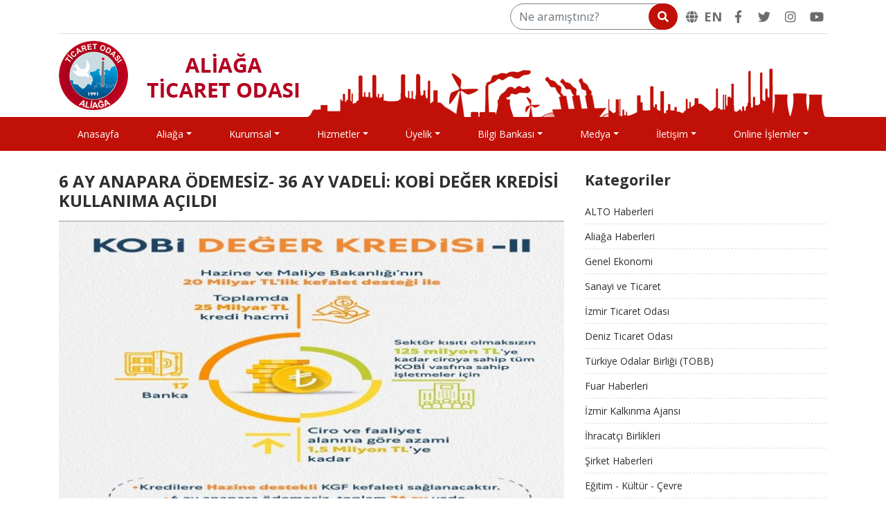

--- FILE ---
content_type: text/html; charset=utf-8
request_url: https://alto.org.tr/tr/yazi/2109-6-ay-anapara-odemesiz--36-ay-vadeli-kobi-deger-kredisi-kullanima-acildi
body_size: 7003
content:
<!DOCTYPE html><html lang="tr"><head><meta charset=UTF-8><meta name="theme-color" content="#c8dbe1"/><meta name="author" content="Sanal Yazılım Ltd. | www.sanal.mobi"/><title>6 AY ANAPARA ÖDEMESİZ- 36 AY VADELİ: KOBİ DEĞER KREDİSİ KULLANIMA AÇILDI | Aliağa Ticaret Odası</title><link rel="manifest" href="/manifest.json"><link rel="canonical" href="https://alto.org.tr/tr/yazi/2109-6-ay-anapara-odemesiz--36-ay-vadeli-kobi-deger-kredisi-kullanima-acildi"><meta name="description" content="&amp;Uuml;lkemizdeki &amp;uuml;retim ve ticaret başta olmak &amp;uuml;zere, t&amp;uuml;m sekt&amp;ouml;rlerde faaliyet g&amp;ouml;steren ekonominin can damarı olan KOBİ&amp;rsquo;lere y&amp;ouml;nelik uygun koşullarda finansman imkanı sunan KOBİ Değer Kredisi, 2019 yılı başında 14 bankamızın (TC Ziraat Bankası, T. Garanti Bankası, Akbank, Yapı ve Kredi Bankası, T. Halk Bankası, T. Vakıflar Bankası, QNB Finans..."/><meta name="keywords" content="AY, ANAPARA, ÖDEMESİZ, 36, VADELİ, KOBİ, DEĞER, KREDİSİ, KULLANIMA, AÇILDI"/><meta name="viewport" content="width=device-width, initial-scale=1.0, minimum-scale=1, maximum-scale=2"><link rel="alternate" type="application/rss+xml" title="Aliağa Ticaret Odası" href="https://alto.org.tr/tr/rss.xml"/><meta property="fb:app_id" content="354569551801295"/> <meta property="og:type" content="article"/><meta property="article:published_time" content="2019-03-07T10:14:50+03:00"/><meta property="article:modified_time" content="2019-03-07T10:16:48+03:00"/><meta property="article:tag" content="AY"/><meta property="article:tag" content="ANAPARA"/><meta property="article:tag" content="ÖDEMESİZ"/><meta property="article:tag" content="36"/><meta property="article:tag" content="VADELİ"/><meta property="article:tag" content="KOBİ"/><meta property="article:tag" content="DEĞER"/><meta property="article:tag" content="KREDİSİ"/><meta property="article:tag" content="KULLANIMA"/><meta property="article:tag" content="AÇILDI"/><meta property="article:author" content="https://www.facebook.com/aliagato1991"/><meta property="article:publisher" content="https://www.facebook.com/aliagato1991"/><meta property="og:site_name" content="Aliağa Ticaret Odası"/><meta property="og:url" content="https://alto.org.tr/tr/yazi/2109-6-ay-anapara-odemesiz--36-ay-vadeli-kobi-deger-kredisi-kullanima-acildi"/><meta property="og:title" content="6 AY ANAPARA ÖDEMESİZ- 36 AY VADELİ: KOBİ DEĞER KREDİSİ KULLANIMA AÇILDI"/><meta property="og:description" content="&amp;Uuml;lkemizdeki &amp;uuml;retim ve ticaret başta olmak &amp;uuml;zere, t&amp;uuml;m sekt&amp;ouml;rlerde faaliyet g&amp;ouml;steren ekonominin can damarı olan KOBİ&amp;rsquo;lere y&amp;ouml;nelik uygun koşullarda finansman imkanı sunan KOBİ Değer Kredisi, 2019 yılı başında 14 bankamızın (TC Ziraat Bankası, T. Garanti Bankası, Akbank, Yapı ve Kredi Bankası, T. Halk Bankası, T. Vakıflar Bankası, QNB Finans..."/><meta name="twitter:card" content="summary_large_image"><meta name="twitter:url" content="https://alto.org.tr/tr/yazi/2109-6-ay-anapara-odemesiz--36-ay-vadeli-kobi-deger-kredisi-kullanima-acildi"/><meta name="twitter:title" content="6 AY ANAPARA ÖDEMESİZ- 36 AY VADELİ: KOBİ DEĞER KREDİSİ KULLANIMA AÇILDI"/><meta name="twitter:description" content="&amp;Uuml;lkemizdeki &amp;uuml;retim ve ticaret başta olmak &amp;uuml;zere, t&amp;uuml;m sekt&amp;ouml;rlerde faaliyet g&amp;ouml;steren ekonominin can damarı olan KOBİ&amp;rsquo;lere y&amp;ouml;nelik uygun koşullarda finansman imkanı sunan KOBİ Değer Kredisi, 2019 yılı başında 14 bankamızın (TC Ziraat Bankası, T. Garanti Bankası, Akbank, Yapı ve Kredi Bankası, T. Halk Bankası, T. Vakıflar Bankası, QNB Finans..."/><meta property="og:image" content="https://alto.org.tr/img/blog/2109.jpg"/><meta property="og:image:width" content="720"/><meta property="og:image:height" content="480"/><meta property="og:image:alt" content="6 AY ANAPARA ÖDEMESİZ- 36 AY VADELİ: KOBİ DEĞER KREDİSİ KULLANIMA AÇILDI"/><link rel="image_src" href="https://alto.org.tr/img/blog/2109.jpg"/><meta name="twitter:image" content="https://alto.org.tr/img/blog/2109.jpg"/><meta name="twitter:image:alt" content="6 AY ANAPARA ÖDEMESİZ- 36 AY VADELİ: KOBİ DEĞER KREDİSİ KULLANIMA AÇILDI"/><meta name="apple-mobile-web-app-title" content="6 AY ANAPARA ÖDEMESİZ- 36 AY VADELİ: KOBİ DEĞER KREDİSİ KULLANIMA AÇILDI | Aliağa Ticaret Odası"><meta name="apple-mobile-web-app-capable" content="yes"><meta name="apple-mobile-web-app-status-bar-style" content="black"><link rel="shortcut icon" href="/img/favicon.ico"/><link rel="apple-touch-icon-precomposed" sizes="512x512" type="image/png" href="/img/logo512.png"/><link rel="apple-touch-icon-precomposed" sizes="256x256" type="image/png" href="/img/logo256.png"/><link rel="apple-touch-icon-precomposed" sizes="192x192" type="image/png" href="/img/logo192.png"/><link rel="apple-touch-icon-precomposed" sizes="144x144" type="image/png" href="/img/logo144.png"/><link rel="apple-touch-icon-precomposed" sizes="96x96" type="image/png" href="/img/logo96.png"/><link rel="stylesheet" href="https://stackpath.bootstrapcdn.com/bootstrap/4.1.3/css/bootstrap.min.css"/><link rel="stylesheet" href="/css/style.css?2"/></head><body><header class="header" id="header"><div class="headerTop"><div class="container"><div class="iletisimKisayol d-none d-md-block"><div class="text-center text-lg-right"><div class="searchBox d-inline-block mr-3 align-middle"><div class="form-inline"><div class="input-group"><input type="search" name="ara" id="ara" class="form-control" autocomplete="off" placeholder="Ne aramıştınız?" aria-label="Ne aramıştınız?"/><span class="input-group-prepend"><button id="araSubmit" class="btn btnSitedeAra" type="button" title="Ara"><i class="fas fa-search"></i></button></span></div></div></div><div class="d-inline-block align-middle"><ul class="socialMedia list-inline"><li class="list-inline-item"><a href="/en/" hreflang="en" title="English"><i class="fas fa-globe pr-1"></i> <strong>EN</strong></a></li><li class="list-inline-item"><a href="https://www.facebook.com/aliagato1991" target="_blank" rel="noopener" class="fab fa-facebook-f sFacebook" aria-label="Facebook"></a></li><li class="list-inline-item"><a href="https://twitter.com/aliagato1991" target="_blank" rel="noopener" class="fab fa-twitter sTwitter" aria-label="Twitter"></a></li><li class="list-inline-item"><a href="https://www.instagram.com/aliagato1991" target="_blank" rel="noopener" class="fab fa-instagram sInstagram" aria-label="Twitter"></a></li><li class="list-inline-item"><a href="https://www.youtube.com/channel/UCmoFrKe9fdAI65OWgA17Lxw" target="_blank" rel="noopener" class="fab fa-youtube sYoutube" aria-label="YouTube"></a></li></ul></div></div></div><div class="logo"><a href="/"><img src="/img/logo_tr.png" class="img-fluid" alt="Aliağa Ticaret Odası"/></a><div class="float-right"><div class="siteDili d-inline-block d-block d-md-none"><a href="/en/" hreflang="en"><i class="fas fa-globe"></i> <strong>EN</strong></a></div><button class="navbar-toggler mobilMenu" type="button" data-toggle="collapse" data-target="#anamenu"><i class="fas fa-bars" aria-label="Menu"></i></button></div></div></div></div><div class="headerBottom"><div class="container"><nav class="navbar navbar-expand-lg siteMenu"><div class="collapse navbar-collapse menu" id="anamenu"><ul class="navbar-nav nav-fill"><li class="nav-item"><a href="/" class="">Anasayfa</a></li><li class="nav-item dropdown"><a href="javascript:void(0);" class=" dropdown-toggle" data-toggle="dropdown">Aliağa</a><div class="dropdown-menu megaMenu"><div class="d-lg-flex d-lg-nowrap cokluMenu"><div class="flex-lg-fill megaMenuBox"><ul class="altMenuListesi"><li><a href="/tr/Sayfa/14-aliaganin-tarihcesi">Tarihçe</a></li><li><a href="/tr/Sayfa/15-aliaganin-cografi-konumu">Coğrafi Konum</a></li><li><a href="/tr/Sayfa/16-aliagaya-ulasim">Ulaşım</a></li><li><a href="/tr/Sayfa/17-aliaganin-ekonomisi">Ekonomi</a></li><li><a href="/tr/Sayfa/18-aliagada-egitim">Eğitim</a></li><li><a href="/tr/Sayfa/19-aliagada-saglik">Sağlık</a></li><li><a href="/tr/Sayfa/20-aliaganin-sosyal-durumu">Sosyal Durum</a></li><li><a href="/tr/Sayfa/21-aliaganin-kulturel-durumu">Kültür</a></li></ul></div></div></div></li><li class="nav-item dropdown"><a href="javascript:void(0);" class=" dropdown-toggle" data-toggle="dropdown">Kurumsal</a><div class="dropdown-menu megaMenu"><div class="d-lg-flex d-lg-nowrap cokluMenu"><div class="flex-lg-fill megaMenuBox"><ul class="altMenuListesi"><li><a href="/tr/Sayfa/12-tarihce">Tarihçe</a></li><li><a href="/tr/Sayfa/13-misyon-vizyon">Misyon, Vizyon</a></li><a href="/tr/stratejik-plan" class="tekAnaMenu"><h5 class="menuHeading">Stratejik Plan</h5></a><ul class="altMenuListesi"><li><a href="https://alto.org.tr/tr/Sayfa/86-yillik-is-planlari">Yıllık İş Planları</a></li></ul><li><a href="/tr/Sayfa/34-politikalar">Politikalar</a></li><li><a href="/tr/faaliyet-raporlari">Faaliyet Raporları</a></li></ul></div><div class="flex-lg-fill megaMenuBox"><h5 class="menuHeading">İdari Yapı</h5><ul class="altMenuListesi"><li><a href="/tr/Sayfa/35-baskanin-mesaji">Başkan</a></li><li><a href="/tr/meclis">Meclis</a></li><li><a href="/tr/meslek-komiteleri">Meslek Komiteleri</a></li><li><a href="/tr/yonetim-kurulu">Yönetim Kurulu</a></li><li><a href="/tr/disiplin-kurulu">Disiplin Kurulu</a></li><li><a href="/tr/yuksek-istisare-kurulu">Yüksek İstişare Kurulu</a></li><li><a href="/tr/Sayfa/48-organizasyon-semasi">Organizasyon Şeması</a></li><li><a href="/tr/personel">Personel</a></li><li><a href="javascript:void(0);">Oda Birimleri</a></li></ul></div><div class="flex-lg-fill megaMenuBox"><h5 class="menuHeading">Bilgi Edinme</h5><ul class="altMenuListesi"><li><a href="/tr/gercek-kisi-bilgi-edinme">Gerçek Kişi Bilgi Edinme Formu</a></li><li><a href="/tr/tuzel-kisi-bilgi-edinme">Tüzel Kişi Bilgi Edinme Formu</a></li><li><a href="/tr/uye-bilgi-guncelleme">Üye Bilgi Güncelleme Formu</a></li><li><a href="/tr/oneri-sikayet">Öneri ve Şikayet Formu</a></li><li><a href="/tr/iletisim#frmIletisim">İletişim Formu</a></li></ul></div></div></div></li><li class="nav-item dropdown"><a href="javascript:void(0);" class=" dropdown-toggle" data-toggle="dropdown">Hizmetler</a><div class="dropdown-menu megaMenu"><div class="d-lg-flex d-lg-nowrap cokluMenu"><div class="flex-lg-fill megaMenuBox"><h5 class="menuHeading">Oda Sicil</h5><ul class="altMenuListesi"><li><a href="/tr/Sayfa/53-kapasite-ve-ekspertiz-raporu">Kapasite ve Ekspertiz Raporu</a></li><li><a href="/tr/Sayfa/54-yerli-mali-belgesi">Yerli Malı Belgesi</a></li><li><a href="/tr/Sayfa/55-fire-ve-zaiyat-oranlari">Fire ve Zaiyat Oranları</a></li><li><a href="/tr/Sayfa/56-is-makinasi-tescil-islemleri">İş Makinası Tescil İşlemleri</a></li><li><a href="/tr/Sayfa/57-iskur">İşkur</a></li><li><a href="https://alto.org.tr/tr/Sayfa/95-belge-hizmetleri">Belge Hizmetleri</a></li></ul><ul class="altMenuListesi"><li><a href="/tr/Sayfa/60-ticaret-sicil" style="color:#c11007; font-weight:bold;">Ticaret Sicil</a></li></ul></div><div class="flex-lg-fill megaMenuBox"><h5 class="menuHeading">Eğitim ve Sosyal Hizmetler</h5><ul class="altMenuListesi"><li><a href="/tr/Sayfa/50-alto-egitim-birimi">ALTO Eğitim Birimi</a></li><li><a href="/tr/Sayfa/27-egitim-yardimlari">Eğitim Yardımları</a></li><li><a href="/tr/Sayfa/51-kosgeb">KOSGEB</a></li><li><a href="/tr/Sayfa/52-meybem-mesleki-yeterlilik-belgesi">MEYBEM Mesleki Yeterlilik Belgesi</a></li></ul></div><div class="flex-lg-fill megaMenuBox"><h5 class="menuHeading">Dış Ticaret</h5><ul class="altMenuListesi"><li><a href="/tr/Sayfa/58-dis-ticaret-birimi">Dış Ticaret Birimi</a></li><li><a href="/tr/Sayfa/59-medos-mense-ve-dolasim-belgeleri-otomasyon-sistemi">MEDOS (Menşe ve Dolaşım Belgeleri Otomasyon Sistemi)</a></li><li><a href="/tr/Sayfa/23-faydali-baglantilar">Faydalı Bağlantılar</a></li><li><a href="/tr/turkiye-ekonomisindeki-gelismeler">Türkiye Ekonomisindeki Gelişmeler</a></li><li><a href="/tr/Sayfa/66-fuar-takvimi">Fuar Takvimi</a></li><li><a href="/tr/Sayfa/22-dis-ticaret-veritabanlari">Dış Ticaret Veritabanları</a></li></ul></div><div class="flex-lg-fill megaMenuBox"><a href="https://alto.org.tr/tr/Sayfa/58-dis-ticaret-birimi" class="tekAnaMenu"><h5 class="menuHeading">Dış Ticaret İşlemleri</h5></a><ul class="altMenuListesi"><li><a href="https://alto.org.tr/tr/Sayfa/58-dis-ticaret-birimi">A.TR</a></li><li><a href="https://alto.org.tr/tr/Sayfa/58-dis-ticaret-birimi">Menşe</a></li><li><a href="https://alto.org.tr/tr/Sayfa/58-dis-ticaret-birimi">EUR.1</a></li></ul></div></div></div></li><li class="nav-item dropdown"><a href="javascript:void(0);" class=" dropdown-toggle" data-toggle="dropdown">Üyelik</a><div class="dropdown-menu megaMenu"><div class="d-lg-flex d-lg-nowrap cokluMenu"><div class="flex-lg-fill megaMenuBox"><ul class="altMenuListesi"><li><a href="/tr/Sayfa/24-uyelik-avantajlari">Üyelik Avantajları</a></li><li><a href="/tr/Sayfa/25-uye-sorumluluklari">Üye Sorumlulukları</a></li><li><a href="/tr/Sayfa/26-uye-aidatlari">Üye Aidatları</a></li><li><a href="https://alto.org.tr/tr/Sayfa/88-uyelerimiz">Üyelerimiz</a></li><li><a href="/tr/Sayfa/49-ihracatci-uyelerimiz">İhracatçı Üyelerimiz</a></li><li><a href="/tr/uye-bilgi-guncelleme">Üye Bilgi Güncelleme Formu</a></li><li><a href="/tr/Sayfa/87-anlasmali-oldugumuz-kurumlar">İndirimli Kuruluşlar</a></li><li><a href="https://alto.org.tr/tr/Sayfa/85-uye-memnuniyet-anketi-sonuc-raporu">Üye Memnuniyet Anketi Sonuç Raporu</a></li></ul></div></div></div></li><li class="nav-item dropdown"><a href="javascript:void(0);" class=" dropdown-toggle" data-toggle="dropdown">Bilgi Bankası</a><div class="dropdown-menu megaMenu"><div class="d-lg-flex d-lg-nowrap cokluMenu"><div class="flex-lg-fill megaMenuBox"><ul class="altMenuListesi"><li><a href="https://tobb.org.tr/FuarlarMudurlugu/Sayfalar/AnaSayfa.php" target="_blank" rel="noopener">Fuarlar</a></li><li><a href="/tr/sektor-raporu">Sektör Raporları</a></li><li><a href="/tr/istatistikler">İstatistikler</a></li><li><a href="https://www.tobb.org.tr/ekonomibulteni/Sayfalar/21.php" target="_blank" rel="noopener">TOBB Sektör Raporları</a></li><li><a href="/tr/ulke-raporu">Ülke Raporları</a></li><li><a href="/tr/pazar-arastirmasi">Pazar Araştırmaları</a></li><li><a href="https://www.tobb2b.org.tr/ihale.php" target="_blank" rel="noopener">İhale İlanları</a></li><li><a href="https://www.tobb2b.org.tr" target="_blank" rel="noopener">İşbirliği Teklifleri</a></li><li><a href="/tr/Sayfa/42-ihracat-destekleri">İhracat Destekleri</a></li><li><a href="https://tobb.org.tr/ozetleTOBB/eozetletobb/files/assets/basic-html/page-2-3.html" target="_blank" rel="noopener">Özetle TOBB</a></li><li><a href="https://alto.org.tr/tr/Sayfa/96-gizlilik-sozlesmesi">Gizlilik Sözleşmesi</a></li><li><a href="https://alto.org.tr/tr/Sayfa/97-kisisel-verilerin-korunmasi-hakkinda-aydinlatma-metni">Kişisel Verilerin Korunması Hakkında Aydınlatma Metni</a></li></ul></div></div></div></li><li class="nav-item dropdown"><a href="javascript:void(0);" class=" dropdown-toggle" data-toggle="dropdown">Medya</a><div class="dropdown-menu megaMenu"><div class="d-lg-flex d-lg-nowrap cokluMenu"><div class="flex-lg-fill megaMenuBox"><ul class="altMenuListesi"><li><a href="/tr/haberler">Haberler</a></li><li><a href="/tr/duyurular">Duyurular</a></li><li><a href="/tr/ebulten">E-Bülten</a></li><li><a href="/tr/foto-galeri">Haber Küpürleri</a></li><li><a href="http://video.alto.org.tr" target="_blank" rel="noopener">Video Galeri</a></li><li><a href="/tr/basari-hikayesi">Başarı Hikayeleri</a></li><li><a href="/tr/Sayfa/37-logo-ve-basin-kiti">Logo ve Basın Kiti</a></li></ul></div></div></div></li><li class="nav-item dropdown"><a href="javascript:void(0);" class=" dropdown-toggle" data-toggle="dropdown">İletişim</a><div class="dropdown-menu megaMenu"><div class="d-lg-flex d-lg-nowrap cokluMenu"><div class="flex-lg-fill megaMenuBox"><ul class="altMenuListesi"><li><a href="/tr/iletisim">Bize Ulaşın</a></li><li><a href="/tr/oneri-sikayet">Öneri ve Şikayet Formu</a></li></ul></div></div></div></li><li class="nav-item dropdown"><a href="javascript:void(0);" class=" dropdown-toggle" data-toggle="dropdown">Online İşlemler</a><div class="dropdown-menu megaMenu"><div class="d-lg-flex d-lg-nowrap cokluMenu"><div class="flex-lg-fill megaMenuBox"><ul class="altMenuListesi"><li><a href="https://uyeportal.alto.org.tr/p/login" target="_blank" rel="noopener">Elektronik Belge Hizmetleri</a></li><li><a href="https://uyeportal.alto.org.tr/p/login" target="_blank" rel="noopener">Aidat Sorgulama ve Ödeme</a></li><li><a href="/tr/Sayfa/71-aidatlar-ile-ilgili-banka-hesap-bilgisi">Aidatlar İle İlgili Banka Hesap Bilgisi</a></li><li><a href="/tr/uye-bilgi-guncelleme">Üye Bilgi Güncelleme</a></li></ul></div></div></div></li></ul></div></nav></div></div></header><div id="icerikBas" class="icerikSayfasi"><div class="container"><div class="row"><div class="col-lg-8"><div class="sabitleyenDiv"><h1 class="pageTitle">6 AY ANAPARA ÖDEMESİZ- 36 AY VADELİ: KOBİ DEĞER KREDİSİ KULLANIMA AÇILDI</h1><img data-original="/img/blog/2109.jpg?1551943008" class="img-fluid lazy w-100 mb-4" alt="6 AY ANAPARA ÖDEMESİZ- 36 AY VADELİ: KOBİ DEĞER KREDİSİ KULLANIMA AÇILDI"/><div class="mt-2 float-left"><span class="mr-3"><i class="far fa-calendar-alt mr-2"></i>07.03.2019</span></div><div class="fontButton secilemez float-right"><ul class="list-inline"><li class="list-inline-item kucult" title="Yazıyı küçült"><i class="fa fa-minus"></i></li><li class="list-inline-item normal" title="Normal"><strong>&nbsp;A&nbsp;</strong></li><li class="list-inline-item buyut" title="Yazıyı büyüt"><i class="fa fa-plus"></i></li></ul></div><div class="clearfix"></div><div itemscope itemtype="https://schema.org/NewsArticle"><meta itemprop="mainEntityOfPage" content="https://alto.org.tr/tr/yazi/2109-6-ay-anapara-odemesiz--36-ay-vadeli-kobi-deger-kredisi-kullanima-acildi"><div itemscope itemprop="publisher" itemtype="https://schema.org/Organization"><meta itemprop="name" content="Aliağa Ticaret Odası" /><meta itemprop="url" content="https://alto.org.tr" /><div itemscope itemprop="logo" itemtype="https://schema.org/ImageObject"><meta itemprop="url" content="https://alto.org.tr/img/publisher.png" /><meta itemprop="width" content="171" /><meta itemprop="height" content="57" /></div><div itemscope itemprop="contactPoint" itemtype="https://schema.org/ContactPoint"><meta itemprop="telephone" content="+90 232 655 19 91" /><meta itemprop="contactType" content="customer service" /><meta itemprop="areaServed" content="TR" /></div><meta itemprop="sameAs" content="https://www.facebook.com/aliagato1991" /><meta itemprop="sameAs" content="https://twitter.com/aliagato1991" /><meta itemprop="sameAs" content="https://www.instagram.com/aliagato1991" /><meta itemprop="sameAs" content="https://www.youtube.com/channel/UCmoFrKe9fdAI65OWgA17Lxw" /></div><meta itemprop="headline" content="6 AY ANAPARA ÖDEMESİZ- 36 AY VADELİ: KOBİ DEĞER KREDİSİ KULLANIMA AÇILDI"/><meta itemprop="description" content="6 AY ANAPARA ÖDEMESİZ- 36 AY VADELİ: KOBİ DEĞER KREDİSİ KULLANIMA AÇILDI"/><meta itemprop="inLanguage" content="tr-TR"/><meta itemprop="genre" content="article"/><meta itemprop="author" content="Aliağa Ticaret Odası"/><meta itemprop="datePublished" content="2019-03-07T10:14:50+03:00"/><meta itemprop="dateModified" content="2019-03-07T10:16:48+03:00"/><div itemprop="image" itemscope itemtype="https://schema.org/ImageObject"><meta itemprop="url" content="https://alto.org.tr/img/blog/2109.jpg" /><meta itemprop="width" content="720" /><meta itemprop="height" content="480" /></div><div class="content"><div itemprop="articleBody"><p>&Uuml;lkemizdeki &uuml;retim ve ticaret başta olmak &uuml;zere, t&uuml;m sekt&ouml;rlerde faaliyet g&ouml;steren ekonominin can damarı olan KOBİ&rsquo;lere y&ouml;nelik uygun koşullarda finansman imkanı sunan KOBİ Değer Kredisi, 2019 yılı başında 14 bankamızın (TC Ziraat Bankası, T. Garanti Bankası, Akbank, Yapı ve Kredi Bankası, T. Halk Bankası, T. Vakıflar Bankası, QNB Finansbank, Denizbank, T&uuml;rk Ekonomi Bankası, Albaraka T&uuml;rk Katılım Bankası, Şekerbank, Alternatif Bank, Ziraat Katılım Bankası, Vakıf Katılım Bankası) katılımıyla uygulamaya alınmıştı. Bu paket ile kısa s&uuml;rede yaklaşık 80.269 KOBİ&rsquo;miz toplam 25 milyar TL tutarında likidite imk&acirc;nına sahip olmuştur.</p><p>KOBİ&rsquo;lerimizin bu pakete olan yoğun ilgisinin devam etmesi ve sekt&ouml;r ihtiya&ccedil;ları &ccedil;er&ccedil;evesinde paketin kapsamı genişletilerek T&uuml;rkiye Odalar ve Borsalar Birliği&rsquo;nin girişimleriyle, Hazine ve Maliye Bakanlığı tarafından <strong>KOBİ Değer Kredisi - 2</strong> yeni kredi paketi hazırlanmıştır. Hazine ve Maliye Bakanlığı&rsquo;nın 20 milyar TL&rsquo;lik kefalet desteği ile toplam 25 milyar TL kredi hacmi oluşturulması ama&ccedil;lanmıştır.</p><p>KOBİ Değer Kredisi - 2 yeni kredi paketine 17 bankamız iştirak etmiştir.</p><p>KOBİ Değer Kredisi - 2 paketinden, sekt&ouml;r kısıtı olmaksızın 125 milyon TL&rsquo;ye kadar cirosu olan KOBİ niteliğine sahip işletmeler faydalanabilecektir.</p><p><strong>KOBİ Değer Kredisi - 2 paketi temel &ouml;zellikleri: </strong></p><p>&bull; Krediler; ciro ve faaliyet alanına g&ouml;re değişmek &uuml;zere azami <strong>5 milyon TL</strong>&rsquo;ye kadar kullandırılabilecektir.</p><p>&bull; Kredilere Hazine destekli <strong>Kredi Garanti Fonu</strong> (KGF) kefaleti sağlanacaktır.</p><p>&bull; Kredilerde vade, <strong>6 ayı anapara &ouml;demesiz olmak &uuml;zere, toplam 36 ay </strong>olarak belirlenmiştir.</p><p>&bull; Kredilerde <strong>aylık y&uuml;zde 1,54, yıllık y&uuml;zde 18,48 faiz oranı</strong> uygulanacaktır.</p><p><strong>&nbsp;Katılan Bankalar *:</strong></p><p>1- TC Ziraat Bankası</p><p>2- T. İş Bankası</p><p>3- T. Garanti Bankası</p><p>4- Akbank</p><p>5- Yapı ve Kredi Bankası</p><p>6- T. Halk Bankası</p><p>7- T. Vakıflar Bankası</p><p>8- QNB Finansbank</p><p>9- Denizbank</p><p>10- T&uuml;rk Ekonomi Bankası</p><p>11- Kuveyt T&uuml;rk Katılım Bankası</p><p>12- ING Bank</p><p>13- T&uuml;rkiye Finans Katılım Bankası</p><p>14- Albaraka T&uuml;rk Katılım Bankası</p><p>15- Şekerbank</p><p>16- Ziraat Katılım Bankası</p><p>17- Vakıf Katılım Bankası</p><p>&nbsp;</p><p>(*Aktif b&uuml;y&uuml;kl&uuml;ğ&uuml;ne g&ouml;re sıralanmıştır.)</p><p>&nbsp;</p></div><div class="clearfix"></div></div><div class="sosyalMedyaPaylas"><a href="https://api.whatsapp.com/send?text=https://alto.org.tr/tr/yazi/2109-6-ay-anapara-odemesiz--36-ay-vadeli-kobi-deger-kredisi-kullanima-acildi&t=6+AY+ANAPARA+%C3%96DEMES%C4%B0Z-+36+AY+VADEL%C4%B0%3A+KOB%C4%B0+DE%C4%9EER+KRED%C4%B0S%C4%B0+KULLANIMA+A%C3%87ILDI" class="paylasDugmesi whatsapp" target="_blank" rel="noopener" aria-label="WhatsApp"></a><a href="https://www.facebook.com/dialog/share?app_id=354569551801295&href=https://alto.org.tr/tr/yazi/2109-6-ay-anapara-odemesiz--36-ay-vadeli-kobi-deger-kredisi-kullanima-acildi" class="paylasDugmesi facebook" target="_blank" rel="noopener" aria-label="Facebook"></a><a href="https://www.twitter.com/intent/tweet?url=https://alto.org.tr/tr/yazi/2109-6-ay-anapara-odemesiz--36-ay-vadeli-kobi-deger-kredisi-kullanima-acildi&text=6+AY+ANAPARA+%C3%96DEMES%C4%B0Z-+36+AY+VADEL%C4%B0%3A+KOB%C4%B0+DE%C4%9EER+KRED%C4%B0S%C4%B0+KULLANIMA+A%C3%87ILDI&via=aliagato1991" class="paylasDugmesi twitter" target="_blank" rel="noopener" aria-label="Twitter"></a><a href="https://www.linkedin.com/shareArticle?mini=true&url=https://alto.org.tr/tr/yazi/2109-6-ay-anapara-odemesiz--36-ay-vadeli-kobi-deger-kredisi-kullanima-acildi&title=6+AY+ANAPARA+%C3%96DEMES%C4%B0Z-+36+AY+VADEL%C4%B0%3A+KOB%C4%B0+DE%C4%9EER+KRED%C4%B0S%C4%B0+KULLANIMA+A%C3%87ILDI" class="paylasDugmesi linkedin" target="_blank" rel="noopener" aria-label="LinkedIn"></a><a href="mailto:?subject=6+AY+ANAPARA+%C3%96DEMES%C4%B0Z-+36+AY+VADEL%C4%B0%3A+KOB%C4%B0+DE%C4%9EER+KRED%C4%B0S%C4%B0+KULLANIMA+A%C3%87ILDI&body=https://alto.org.tr/tr/yazi/2109-6-ay-anapara-odemesiz--36-ay-vadeli-kobi-deger-kredisi-kullanima-acildi" class="paylasDugmesi eposta" target="_blank" rel="noopener" aria-label="E-Mail"></a></div></div></div></div><div class="col-lg-4"><div class="sabitDiv"><div class="spaceBottom"><h3 class="heading2">Kategoriler</h3><ul class="newsCategoryList"><li><a href="https://alto.org.tr/tr/yazilar/2-alto-haberleri">ALTO Haberleri</a></li><li><a href="https://alto.org.tr/tr/yazilar/3-aliaga-haberleri">Aliağa Haberleri</a></li><li><a href="https://alto.org.tr/tr/yazilar/4-genel-ekonomi">Genel Ekonomi</a></li><li><a href="https://alto.org.tr/tr/yazilar/5-sanayi-ve-ticaret">Sanayi ve Ticaret</a></li><li><a href="https://alto.org.tr/tr/yazilar/6-izmir-ticaret-odasi">İzmir Ticaret Odası</a></li><li><a href="https://alto.org.tr/tr/yazilar/7-deniz-ticaret-odasi">Deniz Ticaret Odası</a></li><li><a href="https://alto.org.tr/tr/yazilar/8-turkiye-odalar-birligi-tobb">Türkiye Odalar Birliği (TOBB)</a></li><li><a href="https://alto.org.tr/tr/yazilar/9-fuar-haberleri">Fuar Haberleri</a></li><li><a href="https://alto.org.tr/tr/yazilar/10-izmir-kalkinma-ajansi">İzmir Kalkınma Ajansı</a></li><li><a href="https://alto.org.tr/tr/yazilar/11-ihracatci-birlikleri">İhracatçı Birlikleri</a></li><li><a href="https://alto.org.tr/tr/yazilar/12-sirket-haberleri">Şirket Haberleri</a></li><li><a href="https://alto.org.tr/tr/yazilar/13-egitim---kultur---cevre">Eğitim - Kültür - Çevre</a></li><li><a href="https://alto.org.tr/tr/yazilar/14-ebso-haberleri">EBSO Haberleri</a></li><li><a href="https://alto.org.tr/tr/yazilar/15-aktuel-gundem">Aktüel Gündem</a></li></ul></div><div class="yanMenu"><h3 class="yanMenuBaslik">Medya</h3><ul class="yanMenuList"><li><a href="/tr/haberler">Haberler</a></li><li><a href="/tr/duyurular">Duyurular</a></li><li><a href="/tr/ebulten">E-Bülten</a></li><li><a href="/tr/foto-galeri">Haber Küpürleri</a></li><li><a href="http://video.alto.org.tr" target="_blank" rel="noopener">Video Galeri</a></li><li><a href="/tr/basari-hikayesi">Başarı Hikayeleri</a></li><li><a href="/tr/Sayfa/37-logo-ve-basin-kiti">Logo ve Basın Kiti</a></li></ul></div><div class="hizliErisim spaceBottom"><div class="hizliErisimBlok"><a href="https://www.tobbuyum.com.tr/index.php" target="_blank" rel="noopener"><h5 class="hizliErisimAdi">ARABULUCULUK</h5></a></div><div class="hizliErisimBlok"><a href="/tr/Sayfa/62-uluslararasi-is-imkanlari"><h5 class="hizliErisimAdi">Uluslararası İş İmkanları</h5></a></div><div class="hizliErisimBlok"><a href="/tr/Sayfa/63-yatirim-destek"><h5 class="hizliErisimAdi">Yatırım Destek</h5></a></div><div class="hizliErisimBlok"><a href="https://www.yatirimadestek.gov.tr" target="_blank" rel="noopener"><h5 class="hizliErisimAdi">Devlet Destek, Hibe ve Teşvik Bilgileri</h5></a></div><div class="hizliErisimBlok"><a href="/tr/Sayfa/65-e-imza"><h5 class="hizliErisimAdi">E-İmza</h5></a></div><div class="hizliErisimBlok"><a href="/tr/faaliyet-raporlari"><h5 class="hizliErisimAdi">Faaliyet Raporu</h5></a></div><div class="hizliErisimBlok"><a href="/tr/uye-bilgi-guncelleme"><h5 class="hizliErisimAdi">Üye Bilgi Güncelleme</h5></a></div><div class="hizliErisimBlok"><a href="/tr/anket"><h5 class="hizliErisimAdi">Anketler</h5></a></div><div class="hizliErisimBlok"><a href="https://alto.org.tr/tr/Sayfa/87-anlasmali-oldugumuz-kurumlar"><h5 class="hizliErisimAdi">Anlaşmalı Kurumlar</h5></a></div></div></div></div></div></div></div><footer class="footer" id="footer"><div class="container"><div class="footerTop"><div class="row"><div class="col-md-3 col-6"><div class="footerContact"><i class="fas fa-phone"></i><a href="tel://+902326551991" aria-label="Telefon">+90 (232) 655 19 91</a></div></div><div class="col-md-3 col-6"><div class="footerContact"><i class="fas fa-envelope"></i><a href="mailto:bilgi@alto.org.tr" aria-label="E-posta">bilgi@alto.org.tr</a></div></div><div class="col-md-3 col-6"><div class="footerContact"><i class="fas fa-map-marker-alt" aria-label="Adres"></i>Kazımdirik Mah. 262 Sok. No: 29 Aliağa/İZMİR</div></div><div class="col-md-3 col-6"><div class="footerContact"><ul class="socialMedia list-inline"><li class="list-inline-item"><a href="https://www.facebook.com/aliagato" target="_blank" rel="noopener" class="fab fa-facebook-f sFacebook" aria-label="Facebook"></a></li><li class="list-inline-item"><a href="https://twitter.com/aliagato1991" target="_blank" rel="noopener" class="fab fa-twitter sTwitter" aria-label="Twitter"></a></li><li class="list-inline-item"><a href="https://www.instagram.com/aliagato1991" target="_blank" rel="noopener" class="fab fa-instagram sInstagram" aria-label="Twitter"></a></li><li class="list-inline-item"><a href="https://www.youtube.com/channel/UCmoFrKe9fdAI65OWgA17Lxw" target="_blank" rel="noopener" class="fab fa-youtube sYoutube" aria-label="YouTube"></a></li></ul></div></div></div></div><div class="footerBottom"><div class="row align-items-center"><div class="col-md-3"><div class="text-md-left text-center mb-2 mb-md-0">Aliağa Ticaret Odası, <em>1991</em></div></div><div class="col-md-6"><div class="text-center mb-2 mb-md-0"><div class="sertifikalar"><ul class="list-inline"><li class="list-inline-item"><a href="javascript:;" aria-label="DQS"><img src="/img/dqs.png" alt=""/></a></li><li class="list-inline-item"><a href="javascript:;" aria-label="IQNet"><img src="/img/iqnet.png" alt=""/></a></li><li class="list-inline-item"><a href="javascript:;" aria-label="TOBB"><img src="/img/tobb.png" alt=""/></a></li></ul></div></div></div><div class="col-md-3"><div class="text-center text-md-right mt-2 mt-md-0"><a href="http://sanal.mobi" target="_blank" class="syzltd"><img src="/img/sanal-yazilim-ltd.png" alt="Sanal Yazılım Ltd."/> Sanal Yazılım Ltd.</a></div></div></div></div></div></footer><script type="application/ld+json">{"@context":"https:\/\/schema.org","@type":"Organization","name":"Alia\u011fa Ticaret Odas\u0131","url":"https:\/\/alto.org.tr","logo":{"@type":"ImageObject","url":"https:\/\/alto.org.tr\/img\/logo256.png","width":256,"height":256},"contactPoint":{"@type":"ContactPoint","telephone":"+90 232 655 19 91","contactType":"customer service","areaServed":"TR"},"sameAs":["https:\/\/www.facebook.com\/aliagato1991","https:\/\/twitter.com\/aliagato1991","https:\/\/www.instagram.com\/aliagato1991","https:\/\/www.youtube.com\/channel\/UCmoFrKe9fdAI65OWgA17Lxw"]}</script><script type="application/ld+json">{"@context":"https:\/\/schema.org","@type":"WebSite","url":"https:\/\/alto.org.tr","potentialAction":{"@type":"SearchAction","target":"https:\/\/alto.org.tr\/tr\/Ara\/{search_term_string}","query-input":"required name=search_term_string"},"hasPart":[{"@type":"ContactPage","url":"https:\/\/alto.org.tr\/tr\/iletisim","name":"\u0130leti\u015fim"}]}</script><link href="https://fonts.googleapis.com/css?family=Open+Sans:400,400i,600,600i,700,700i&amp;subset=latin-ext" rel="stylesheet"/><link rel="stylesheet" href="https://use.fontawesome.com/releases/v5.4.1/css/all.css"><script src="https://code.jquery.com/jquery-3.3.1.min.js"></script><script defer src="https://cdnjs.cloudflare.com/ajax/libs/popper.js/1.14.4/umd/popper.min.js"></script><script defer src="https://stackpath.bootstrapcdn.com/bootstrap/4.1.3/js/bootstrap.min.js"></script><script src="/js/jquery.lazyload.min.js"></script><script defer src="/js/hc-sticky.js"></script><script>var _ARA_LINK_ = "https://alto.org.tr/tr/Ara",_SITE_ROOT_URL_ = "/",_DOMAIN_ = "alto.org.tr";</script><script src="/js/ozel.js?7"></script><script async src="https://www.googletagmanager.com/gtag/js?id=UA-131337110-1"></script><script>window.dataLayer = window.dataLayer || [];function gtag(){dataLayer.push(arguments);}gtag("js", new Date());gtag("config", "UA-131337110-1");</script><script type="application/ld+json">{"@context":"https:\/\/schema.org","@type":"BreadcrumbList","itemListElement":[{"@type":"ListItem","position":1,"item":{"name":"ALTO Haberleri","url":"https:\/\/alto.org.tr\/tr\/yazilar\/2-alto-haberleri","id":"https:\/\/alto.org.tr\/tr\/yazilar\/2-alto-haberleri"}},{"@type":"ListItem","position":2,"item":{"id":"https:\/\/alto.org.tr\/tr\/yazi\/2109-6-ay-anapara-odemesiz--36-ay-vadeli-kobi-deger-kredisi-kullanima-acildi","url":"https:\/\/alto.org.tr\/tr\/yazi\/2109-6-ay-anapara-odemesiz--36-ay-vadeli-kobi-deger-kredisi-kullanima-acildi","name":"6 AY ANAPARA \u00d6DEMES\u0130Z- 36 AY VADEL\u0130: KOB\u0130 DE\u011eER KRED\u0130S\u0130 KULLANIMA A\u00c7ILDI"}}]}</script><div class="basaDon"><i class="fas fa-arrow-up"></i></div></body></html>

--- FILE ---
content_type: text/css
request_url: https://alto.org.tr/css/style.css?2
body_size: 4195
content:
body {font-family: 'Open Sans', sans-serif;font-size: 14px;color: #2e2e2e;}
a {color: #c11007;}
a:hover {text-decoration: none;color: #8e0c05;}
.fontButton ul {font-size: 18px;background-color: #ddd;color: #777;margin-bottom: 10px;}
.fontButton ul .list-inline-item {cursor: pointer;padding: 4px 10px;margin-right: 0;}
.fontButton ul .list-inline-item:hover {background-color: #ccc;}
.secilemez {
    -ms-user-select: none;
    -moz-user-select: -moz-none;
    -khtml-user-select: none;
    -webkit-user-select: none;
    user-select: none;
}
/*Header*/
.headerTop ul {margin-bottom: 0;}
.iletisimKisayol {padding: 5px 0;margin-bottom: 10px;border-bottom: 1px solid #ddd;font-size: 14px;color: #6a6c6d;}
.iletisimKisayol a {color: #6a6c6d;}
.iletisimKisayol a:hover {color: #c11007;}
.socialMedia {margin-bottom: 0;}
.socialMedia li a {font-size: 18px;width: 30px;height: 30px;line-height: 30px;text-align: center;transition: all 0.3s ease;-webkit-transition: all 0.3s ease;}
.footerContact .socialMedia li a {font-size: 18px;width: 37px;height: 37px;line-height: 37px;margin-bottom: 10px;border-radius: 25px;border:1px solid;}
.footerContact .socialMedia li a:hover {background-color: #c11007;color: #fff;border-color: #c11007;}
.searchBox .form-control {border-radius: 25px!important;position: relative;padding: 6px 50px 6px 12px;}
.searchBox .btnSitedeAra {border-radius: 25px!important;position: absolute;right: -4px;background-color: #c11007;color: #fff;z-index: 5;}
.headerBottom {background-color: #c11007;}
/*Menü*/
.mobilMenu {background-color: #c11007;padding: 7px 16px;}
.mobilMenu i {vertical-align: middle;color: #fff;}
.siteMenu {padding: 0;}
.menu .navbar-nav {width: 100%;}
.menu ul li>a {padding: 14px 8px;color: #fff;display: block;}
.menu ul li>a:hover {background-color: #8e0c05;}
.menu .dropdown-menu {top: 49px;border-radius: 0;margin-top: 0;}
.menu .dropdown-menu li a {color: #333;white-space: normal;font-size: 14px;font-weight: normal;padding: 6px 10px;text-shadow: none;}
.menuHeading {font-size: 14px;font-weight: bold;color: #fff;line-height: 1.5;}
.tekAnaMenu {display: block;}
.altMenuListesi {padding-left: 0;list-style: none;}
.menu {position: relative;}
.menu:before {content: "";background: url(../img/menu_bg.png) center right no-repeat;position: absolute;top: -70px;right: 0;width: 100%;height: 75px;z-index: -1;}
/*MenüEnd*/
/*HeaderEnd*/
/*Slider*/
.mansetHaberSlider {margin-bottom: 30px;}
#altoSlider img {width: 100%;}
#altoSlider .carousel-caption {left: 0;right: 0;bottom: 36px;padding: 0;background-color: rgba(0,0,0,.7);text-align: left;}
#altoSlider .carousel-caption a {display: block;padding: 15px;color: #fff;}
#altoSlider .carousel-caption .sliderHeading {margin-bottom: 0;font-weight: 600;font-size: 21px;text-shadow: 1px 1px 2px #000;height: 50px;overflow: hidden;}
#altoSlider .carousel-indicators {width: 100%;margin: 0;bottom: 0;border: 1px solid #cdcdcd;border-top: none;}
#altoSlider .carousel-indicators li {height: 35px;line-height: 35px;width: 100%;margin: 0;text-indent: 0;text-align: center;font-weight: bold;background-color: #fff;border-right: 1px solid #cdcdcd;}
#altoSlider .carousel-indicators li::before {top: 0;height: 0;}
#altoSlider .carousel-indicators li::after {bottom: 0;height: 0;}
#altoSlider .carousel-indicators li a {color: #c11007;display: block;}
#altoSlider .carousel-indicators li a:hover {color: #fff;}
#altoSlider .carousel-indicators li:last-child {border-right: none;}
#altoSlider .carousel-indicators li:hover {cursor: pointer;background-color: #c11007;color: #fff;}
#altoSlider .carousel-indicators li.active {background-color: #c11007;color: #fff;}
#altoSlider .carousel-item {transition-duration: 0s;transition-property: none;}
#altoSlider .carousel-control-next, #altoSlider .carousel-control-prev {bottom: 116px;}
/*SliderEnd*/
/*Genel*/
.homePage, .icerikSayfasi {padding: 30px 0;}
.spaceBottom {margin-bottom: 30px;}
.content img {max-width: 100%;height: auto;}
.content ul, .content ol {padding-left: 30px;margin-bottom: 10px;line-height: 1.7;}
button:focus {outline: none;}
.form-control:focus, .page-link:focus, .btnAlto.focus, .btnAlto:focus, .btnSitedeAra:focus {box-shadow: 0 0 0 0.2rem rgba(180, 0, 32, .5);border-color: #c11007!important;}
.bolumBaslik {position: relative;margin-bottom: 20px;}
.heading {font-size: 24px;font-weight: bold;margin-bottom: 0;}
.heading2 {font-size: 21px;font-weight: bold;margin-bottom: 15px;}
.headerBanner {text-align: right;}
.bannersitAlt {text-align: center;}
.banner p {margin-bottom: 0;}
.banner img {max-width: 100%;height: auto;}
.rowMargin {margin-left: -5px;margin-right: -5px;}
.colPadding {padding: 0 5px;}
p {margin-bottom: 10px;}
.form-control {border: 1px solid #7f7f7f;}
.btnAlto {background-color: #c11007;color: #fff;}
.btnAlto:hover {background-color: #8e0c05;color: #fff;}
.tableAlto {border: 1px solid #dee2e6;}
.tableAlto thead tr th {vertical-align: middle;}
.table td, .table th {padding: 5px 8px;}
.listPage ul, .listPage ol {padding-left: 30px;line-height: 1.8;}
.listPage li a {color: #333;}
.listPage li a:hover {color: #c11007;}
.tableMavi {border: 1px solid #dee2e6;}
.tableMavi thead {background-color: #00558d;color: #fff;}
.fontLg {font-size: 18px;}
.tableBorc tbody tr {cursor: pointer;}
/*GenelEnd*/
/*Heberler*/
.newsBox {margin-bottom: 30px;}
.newsImg {position: relative;margin-bottom: 10px;}
.newsImg a {display: block;}
.newsImg a:hover img {opacity: .8;}
.newsTitleBox {position: absolute;bottom: 0;background-color: rgba(0,0,0,.6);padding: 7px;width: 100%;}
.newsTitle {font-size: 16px;margin-bottom: 0;color: #fff;text-shadow: 1px 1px 1px #000;font-weight: 600;height: 76px;overflow: hidden;}
/*.newsCategory {position: absolute;top: 3px;left: 3px;background-color: #c11007;color: #fff;border-radius: 5px;padding: 3px;font-size: 14px;}*/
/*.newsCategory:hover {background-color: #8e0c05;color: #fff;}*/
.newsTime {position: absolute;top: 5px;left: 5px;color: #fff;background-color: rgba(0,0,0,.6);padding: 2px 5px;border-radius: 5px;font-size: 14px;font-weight: 600;}
.newsTime i {padding-right: 5px;}
.newsComments {height: 66px;overflow: hidden;}
.newsCategoryList {padding-left: 0;list-style: none;}
.newsCategoryList li:not(:last-child) {border-bottom: 1px dashed #ddd;}
.newsCategoryList li a {color: #2e2e2e;padding: 7px 0;display: block;}
.newsCategoryList li a:hover {color: #c11007;}
.newsCommentText {font-weight: 600;}
/*HeberlerEnd*/
/*Başkan*/
.baskanBox {background-color: #e2e2e2;}
.baskanMedia {padding: 15px;}
.baskanAdi {margin-bottom: 0;font-weight: bold;font-size: 21px;}
.baskanMedia i {padding-right: 7px;font-size: 16px;vertical-align: middle;}
.baskanMedia a {color:#333;font-weight: 600;font-size: 16px;display: block;}
.baskanMedia a:hover {text-decoration: underline;}
/*BaşkanEnd*/
/*Subdomain*/
.altSiteBlok {position: relative;text-align: center;margin: 50px 15px 15px;width: 175px;background-color: #f2f2f2;box-shadow: 0px 2px 17px #bbb;box-shadow: 0 1px 10px #c9dce1;}
.altSiteBlok a {display: block;padding: 10px;}
.altSiteBlok a:hover .altSiteBaslik {color: #c11007;}
.altSiteBaslik {margin: 60px 0 10px;color: #00578f;font-weight: bold;height: 48px;overflow: hidden;}
.altSiteLogo {position: absolute;top: -50px;left: 0;right: 0;text-align: center;}
.altSiteLogo img {border-radius: 100%;border: 5px solid #fff;box-shadow: 0 3px 10px #777;}
/*SubdomainEnd*/
/*HızlıErişim*/
.hizliErisimBlok {position: relative;box-shadow: 0 0 10px #c9dce1;margin-bottom: 20px;}
.hizliErisimBlok:hover:before{filter: grayscale(.2);-webkit-filter: grayscale(.2);filter: none;background-color: rgba(0,0,0,.2);}
.hizliErisimBlok:before {
    content: "";
    top: 0;
    left: 0;
    width: 100%;
    height: 100%;
    position: absolute;
    background: url(../img/kisayol.png) 98% center no-repeat;
    z-index: -1;
    opacity: .5;
    /*    filter: grayscale(1);
        -webkit-filter: grayscale(1);
        filter: gray;*/
    transition: .2s linear;
}
.hizliErisimBlok:after {
    content: "";
    top: 0;
    left: 0;
    width: 100%;
    height: 100%;
    position: absolute;
    /*background-color: #c11007;*/
    z-index: -2;
    background: url(../img/kisayol-bg.jpg) center center no-repeat;
    background-size: cover;
}
.hizliErisimBlok a {display: block;padding: 22px 75px 22px 10px;color: #c11007;}
.hizliErisimBlok .hizliErisimAdi{margin-bottom: 0;font-weight: bold;font-size: 18px;}
/*HızlıErişimEnd*/
.etkinlikTakvimiBlok .datepicker, .datepicker .table-condensed, .etkinlikTakvimiBlok .datepicker-inline {width: 245px;margin: auto;}
.etkinlikTakvimiBlok .datepicker .etkinlikVar, .etkinlikTakvimiBlok .datepicker .etkinlikVar:hover {color: #fff;background-color: #c11007;border-color: #8e0c05;}
/*İçerikSayfaları*/
.pageTitle {margin-bottom: 15px;font-size: 24px;font-weight: bold;}
.yanMenu {margin-bottom: 30px;}
.yanMenuBaslik {margin-bottom: 0;padding: 10px;background-color: #4e4e4e;border-bottom: 3px solid #c11007;font-size: 18px;font-weight: bold;color: #fff;}
.yanMenuList {padding-left: 0;list-style: none;border: 1px solid #ddd;border-bottom: none;}
.yanMenuList li a {color: #2e2e2e;display: block;padding: 7px;border-bottom: 1px solid #ddd;position: relative;}
.yanMenuList li a:hover {color: #c11007;}
.yanMenuAlt {padding-left: 0;list-style: none;}
.yanMenuAlt li a {padding-left: 30px;}
.yanMenuOk:after {
    content: "";
    /*display: inline-block;*/
    border-top: 5px solid;
    border-left: 5px solid transparent;
    border-right: 5px solid transparent;
    border-bottom: 0;
    position: absolute;
    right: 10px;
    margin-top: 5px;
}
/*İçerikSayfalarıEnd*/
/*İdariYapı*/
.personBox {margin-bottom: 30px;padding: 5px;box-shadow: 0 0 5px #bdbdbd;text-align: center;}
.personMedia {margin-bottom: 30px;padding: 5px;box-shadow: 0 0 5px #bdbdbd;}
.personMedia img {margin-right: 10px;width: 140px;}
.personMedia i {min-width: 15px;padding-right: 4px;}
.personName, .personDegree, .personMail, .personTel, .dahili, .personFax, .personCompany, .personAdress {margin-top: 3px;line-height: 1.3;}
.personMail a {color: #2e2e2e;}
.peopleBold .personDegree {font-weight: bold;}
/*İdariYapıEnd*/
/*Yazarlar*/
.mediaYazar {background-color: #f1f1f1;box-shadow: 0 0 5px 0 #aaa;margin-bottom: 30px;}
.mediaYazar img {margin-right: 7px;}
.mediaYazar .media-body {padding: 7px 0;}
.mediaYazar .media-body a {display: block;}
.mediaYazar .media-body a:hover .yaziAdi {color: #c11007;}
.yazarAdi {font-size: 13px;color: #555;font-weight: 600;}
.yaziAdi {font-size: 14px;color: #2e2e2e;font-weight: bold;}
.articleList {margin-top: 30px;}
.yaziListesi {padding-left: 0;list-style: none;}
.heading3 {font-weight: bold;margin-bottom: 20px;}
.yaziListesi li {padding-bottom: 10px;}
.yaziListesi li a {color: #2e2e2e;font-weight: bold;}
.yaziListesi li a:hover {color: #c11007;}
.yaziListesi li span {color: #555;font-weight: 600;margin-right: 7px;}
.yaziYazari {float: left;margin-bottom: 15px;}
.yaziYazari img {width: 70px;}
.yaziYazari a {margin-left: 5px;color: #2e2e2e;}
/*YazarlarEnd*/
/*LogoveBasınKiti*/
.resimDosya {margin-bottom: 20px;text-align: center;}
.resim {height: 120px;overflow-y: hidden;margin-bottom: 10px;}
.resim img {margin: auto;/*width: auto;height: 120px;*/object-fit: contain;
            height: 100%;}
.resimAdi {height: 44px;overflow: hidden;}
.resimDosya a {color: #2e2e2e;display: block;font-weight: 600;}
.resimDosya a:hover {color: #c11007;}
/*LogoveBasınKitiEnd*/
/*Anket*/
.altoListGroup a {font-weight: 600;font-size: 16px;}
.altoListGroup a:hover {color: #c11007;}
.altoListGroup a i {color: #c11007;font-size: 28px;padding-right: 5px;}
.anket {margin-top: 30px;}
.soru {font-weight: 600;margin-bottom: 3px;}
.anket .form-check-label {margin-bottom: 5px;}
/*AnketEnd*/
/*Üyelik*/
.uyelerFormu label {font-weight: bold;}
.tableUyeler {margin-top: 30px;border: 1px solid #dee2e6;}
.tableUyeler a {color: #00558d;}
.tableUyeler a:hover {color: #c11007;}
.tableUye th {background-color: #00558d;color: #fff;}
/*ÜyelikEnd*/
/*Galeri*/
.kucukGoruntuler {list-style: none;padding: 0;margin: 30px 0 0;}
.kGoruntu {vertical-align: middle;margin: 0 20px 20px 0;display: inline-block;width: 188px;height: 125px;overflow: hidden;position: relative;border: 1px solid #252122;border-radius: 3px;box-shadow: 0 0 5px #777;-webkit-transition: all .3s ease-out;-moz-transition: all .3s ease-out;-o-transition: all .3s ease-out;transition: all .3s ease-out;}
.kGoruntu:hover {border-color: #c11007;}
.kGoruntu a {display: table-cell;vertical-align: middle;height: 123px;}
.kGoruntu a img {width: 186px;}
/*Galeri*/
.iletisimTablo a {color: #2e2e2e;}
.iletisimForm {margin-top: 30px;}
/*Linkler*/
#linkler .item {padding: 2px;border: 1px solid #ddd;}
#linkler .item:hover {border-color: #c11007;}
.owlSliderNav {position: absolute;right: 0;top: 0;}
.navOklar {width: 30px;height: 30px;line-height: 30px;-webkit-border-radius: 3px;-moz-border-radius: 3px;-ms-border-radius: 3px;border-radius: 3px;background: #2e2e2e;display: inline-block;color: #fff;text-align: center;transition: all 0.5s ease;}
.navOklar:hover {background-color: #c11007;cursor: pointer;}
/*LinklerEnd*/
.sayfalama {margin-top: 30px;}
.sayfalama .pagination select {
    display: block;
    position: relative;
    float: left;
    padding: 4.5px 12px;
    line-height: 1.5;
    text-decoration: none;
    color: #252122;
    background-color: #fff;
    border: 1px solid #dee2e6;
    margin-left: -1px;
    outline: none;
}
.sayfalama .pagination>li>a, .sayfalama .pagination>li>span {background-color: #fff;color: #252122;padding: 6.5px 12px;border-color: #dee2e6;}
.sayfalama .pagination>li.disabled .page-link {background-color: #fff;color: #777;border-color: #dee2e6;}
.sayfalama .pagination>li>a:hover, .sayfalama .pagination>li>span:hover, .sayfalama .pagination>li>a:focus, .sayfalama .pagination>li>span:focus {color: #fff;background-color: #c11007;}
.sosyalMedyaPaylas {margin-top: 20px;}
.sosyalMedyaPaylas .paylasDugmesi {display: inline-block;border-radius: 5px;height: 35px;width: 35px;margin: 0 5px 0 0;}
.sosyalMedyaPaylas .whatsapp{background:url(../img/svg/whatsapp.svg) center no-repeat #12af0a;background-size:25px;}
.sosyalMedyaPaylas .facebook{background:url(../img/svg/facebook.svg) center no-repeat #3b5998;}
.sosyalMedyaPaylas .twitter{background:url(../img/svg/twitter.svg) center no-repeat #55acee;}
.sosyalMedyaPaylas .linkedin{background:url(../img/svg/linkedin.svg) center no-repeat #007bb5;}
.sosyalMedyaPaylas .eposta{background:url(../img/svg/eposta.svg) center no-repeat #0166ff;}
.basaDon {display: none;}
.basaDon {position: fixed;right: 30px;bottom: 50px;z-index: 100;}
.basaDon i {padding: 13px 14px;background-color: #fff;border-radius: 4px;color: #c11007;cursor: pointer;font-size: 14px;border: 1px solid #c11007;}
.basaDon i:hover {background-color: #c11007;color: #fff;}
/*Footer*/
.footer {padding: 15px 0;background-color: #f8f8f8;border-top: 1px dashed #ddd;}
.footer a {color: #333;}
.footerTop {padding-bottom: 5px;margin-bottom: 15px;border-bottom: 1px solid #bbb;}
.footerContact {text-align: center;margin-bottom: 15px;}
.footerContact i {display: block;font-size: 32px;margin-bottom: 10px;}
.footerContact a {display: block;}
.sertifikalar ul {margin-bottom: 0;}
.footer .syzltd {font-size: 14px;}
.sertifikalar img {height: 50px;}
/*FooterEnd*/
@media (min-width: 1200px) {

}
@media (max-width: 1199.98px) {
    .menu:before {background-size: 60%;top: -62px;}
    .menu ul li>a {padding: 14px 5px;}
    .altSiteBlok {width: 165px;}
}
@media (min-width: 992px) {
    .headerTop {padding-bottom: 10px;}
    .mobilMenu {display: none;}
    .menu li.nav-item {text-align: center;}
    /*.menu .dropdown:hover .dropdown-menu {display: block;}*/
    .menu .dropdown-menu  {background-color: #fff;padding: 0;width: 200px;left: 0;z-index: 9999;}
    .navbar-nav > li:hover .dropdown-menu {display:block;}
    .menu .dropdown-menu li {border-bottom: 1px solid #ededed}
    .menu .dropdown-menu li:last-child{border-bottom: none;}
    .menu .dropdown-menu li a:hover {background-color: #f5f5f5;color: #c11007}
    .navbar-nav > li:last-child:hover .dropdown-menu,
    .navbar-nav > li:nth-last-child(-n+2):hover .dropdown-menu {left: auto;right: 0;}
    /*.navbar-nav > li:nth-last-child(-n+4):hover .megaMenu {left: auto;right: -75px;}*/
    .menu .dropdown-menu {box-shadow: 0 6px 12px rgba(0,0,0,.175);}
    .menu .megaMenu {width: auto;padding: 10px 5px;}
    .menu .megaMenu .megaMenuBox {width: 200px;display: inline-block;margin: 0 10px;}
    .menuHeading {color: #c11007}
    .menu .megaMenu li a {padding: 2px 7px;}
    .megaMenuBox .altMenuListesi:not(:last-child) {margin-bottom: 15px;}
    .tekAnaMenu .menuHeading:hover {text-decoration: underline;}
}
@media (max-width: 991.98px) {
    .headerBottom .navbar {padding: 0;}
    .headerTop .logo {padding-bottom: 10px;border-bottom: 1px solid #ddd;}
    .menu:before {background: none;height: 0;}
    .menu {position: absolute;width: 100%;left: 0;top: 0;z-index: 9999;box-shadow: 1px 1px 12px rgba(0,0,0,.175);}
    .menu .navbar-nav {background-color: #c11007;}
    .menu .nav-fill .nav-item {text-align: left;}
    .menu>ul>li>a {display: block;padding: 10px;border-bottom: 1px solid #8e0c05;}
    .menu ul li a:hover {background-color: #8e0c05;}
    .menu>ul>li:last-child>a {border-bottom: none;}
    .menu .dropdown-menu {padding: 0;background-color: transparent;border: none;}
    .menu .dropdown-menu li a {padding: 8px 30px;border-bottom: 1px solid #8e0c05;color: #fff!important;}
    .menuHeading {padding: 8px 15px 0;}
    .tekAnaMenu .menuHeading {color: #fff; border-bottom: 1px solid #8e0c05;display: block;padding: 8px 15px;margin-bottom: 0;}
    .mobilMenu {margin-top: 25px;}
    .headerBanner {display: none;}
    .baskanBox img {width: 240px;vertical-align: middle;}
    .baskanMedia {vertical-align: middle;display: inline-block;}
    .bannerSag {text-align: center;}
    .sabitleyenDiv {margin-bottom: 30px;}
}
@media (max-width: 767.98px) {
    .siteDili {font-size: 16px;color: #6a6c6d;margin-right: 3px;text-align: right;}
    .siteDili a {color: #6a6c6d;}
    .mobilMenu {margin-top: 15px;}
    .logo {padding-top: 10px;}
    .altSiteBlok {width: 150px;margin-left: 10px;margin-right: 10px;}
    .newsTime {position: relative;background-color: transparent;color: #777;padding: 0;left: 0;top: 0;margin-top: 7px;}
    .newsTitleBox {position: relative;padding: 7px 0;background-color: transparent;}
    .newsTitle {color: #333;text-shadow: none;}
    .newsComments {display: none;}
    .baskanBox img {width: 100%;}
    .baskanMedia {display:  block;}
    .footerContact i {font-size: 24px;}
    .basaDon {right: 10px;bottom: 10px;}
    .basaDon i {padding: 13px 14px;}
    .icerikSayfasi .newsTitle {font-size: 14px;height: 63px;}
}
@media (max-width:575.98px){
    .homePage {padding: 20px 0;}
    .logo img {width: 75%;padding-top: 5px;}
    .mobilMenu {margin-top: 10px;}
    #altoSlider .carousel-caption a {padding: 8px;}
    #altoSlider .carousel-caption .sliderHeading {font-size: 16px;height: 57px;}
    #altoSlider .carousel-control-next, #altoSlider .carousel-control-prev {display: none;}
    .altSiteBlok {margin: 35px 7px 15px;width: 29%;}
    .altSiteBlok a {padding: 5px;}
    .altSiteLogo {top: -35px;}
    .altSiteBlok img {width: 70px;}
    .altSiteBaslik {margin-top: 45px;font-size: 18px;height: 44px;}
    .footerContact {font-size: 14px;}
    .footerContact i {font-size: 18px;}
    .pageTitle {font-size: 21px;}
    .personMedia img {width: 115px;}
    .heading2 {font-size: 18px;}
    .kGoruntu {margin: 0 10px 10px 0;width: 142px;height: 95px;}
    .kGoruntu a {height: 90px;}
    .kGoruntu a img {width: 140px;}
}


--- FILE ---
content_type: image/svg+xml
request_url: https://alto.org.tr/img/svg/whatsapp.svg
body_size: 195
content:
<svg xmlns="http://www.w3.org/2000/svg" width="512" height="512" viewBox="0 0 90 90"><path d="M90 43.8c0 24.2-19.8 43.8-44.2 43.8 -7.7 0-15-2-21.4-5.5L0 90l8-23.5c-4-6.6-6.3-14.4-6.3-22.6C1.6 19.6 21.4 0 45.8 0 70.2 0 90 19.6 90 43.8zM45.8 7c-20.5 0-37.1 16.5-37.1 36.9 0 8.1 2.6 15.5 7.1 21.6L11.1 79.1l14.3-4.5c5.9 3.9 12.9 6.1 20.4 6.1 20.5 0 37.1-16.5 37.1-36.9S66.3 7 45.8 7zM68.1 53.9c-0.3-0.4-1-0.7-2.1-1.3 -1.1-0.5-6.4-3.1-7.4-3.5 -1-0.4-1.7-0.5-2.4 0.5 -0.7 1.1-2.8 3.5-3.4 4.2 -0.6 0.7-1.3 0.8-2.3 0.3 -1.1-0.5-4.6-1.7-8.7-5.3 -3.2-2.8-5.4-6.4-6-7.4 -0.6-1.1-0.1-1.7 0.5-2.2 0.5-0.5 1.1-1.3 1.6-1.9 0.5-0.6 0.7-1.1 1.1-1.8 0.4-0.7 0.2-1.3-0.1-1.9 -0.3-0.5-2.4-5.8-3.3-8 -0.9-2.1-1.8-1.8-2.4-1.8 -0.6 0-1.4-0.1-2.1-0.1 -0.7 0-1.9 0.3-2.9 1.3 -1 1.1-3.8 3.7-3.8 9 0 5.3 3.9 10.4 4.4 11.1 0.5 0.7 7.5 11.9 18.5 16.2C58.2 65.8 58.2 64.3 60.2 64.2c2-0.2 6.4-2.6 7.3-5.1C68.4 56.5 68.4 54.4 68.1 53.9z" fill="#FFF"/></svg>

--- FILE ---
content_type: application/javascript
request_url: https://alto.org.tr/js/ozel.js?7
body_size: 2523
content:
function megaMenuAyarla() {
    if ($(window).outerWidth() <= 991) {
        return;
    }
    var menucuk = $(".menu .nav-item");
    menucuk.hover(function () {
        if ($(this).find(".dropdown-menu").is(":visible")) {
            $(this).find(".dropdown-toggle").css("background-color", "#8e0c05");
        }
    }, function () {
        $(this).find(".dropdown-toggle").css("background-color", "");
    });
    menucuk.each(function () {
        if ($(this).find(".megaMenu .megaMenuBox").length > 3) {
            $(this).removeClass("dropdown");
            $(this).find(".megaMenu").css("width", "100%");
            return true;
        } else if ($(this).find(".megaMenu .megaMenuBox").length === 1) {
            $(this).find(".megaMenu").css({
                "left": "",
                "right": ""
            });
            return true;
        }

        if ($(this).position().left < 244) {
            $(this).find(".megaMenu").css("left", "0");
        } else if ($(this).position().left < 271 && $(this).find(".megaMenu .megaMenuBox").length === 3) {
            $(this).find(".megaMenu").css("left", "-80px");
        } else if ($(this).position().left < 440 && $(this).find(".megaMenu .megaMenuBox").length < 3) {
            $(this).find(".megaMenu").css("left", "0");
        } else if ($(this).position().left > 597 && $(this).position().left < 800 && $(this).find(".megaMenu .megaMenuBox").length === 3) {
            $(this).find(".megaMenu").css({
                "left": "auto",
                "right": "-110px"
            });
        } else if ($(this).position().left > 800 && $(this).find(".megaMenu .megaMenuBox").length === 3) {
            $(this).find(".megaMenu").css({
                "left": "auto",
                "right": "0"
            });
        } else if ($(this).position().left > 597 && $(this).find(".megaMenu .megaMenuBox").length < 3) {
            $(this).find(".megaMenu").css({
                "left": "auto",
                "right": "0"
            });
        } else {
            $(this).find(".megaMenu").css({
                "left": "auto",
                "right": "-325px"
            });
        }
    });
}

var boslukMenuKapat = false;
function menu() {
    var w = $(window).outerWidth();
    if (w > 991) {
        $(".menu .dropdown-toggle").removeAttr("data-toggle");
        $(".menu .dropdown-toggle").dropdown("dispose");
        $(".menu .navbar-nav li").removeClass("show");
        $(".menu .navbar-nav li ul").removeClass("show");
    } else {
        $(".menu .dropdown-toggle").attr("data-toggle", "dropdown");
        if (!boslukMenuKapat) {
            boslukMenuKapat = true;
            $(document).on("click touchend", function (e) {
                if (
                        $("#anamenu").hasClass("show") &&
                        $(window).outerWidth() <= 991 &&
                        !$(e.target).closest("#anamenu").length
                        ) {
                    $("#anamenu").collapse('hide');
                }
            });
        }
    }
}

function ekranBoyutu() {
    if ($(window).outerWidth() > 767) {
        var h = $(window).height() - $("#header").outerHeight() - $("#footer").outerHeight();
        $(".icerikSayfasi").css("min-height", h + "px");
    } else {
        $(".icerikSayfasi").css("min-height", "300px");
    }
}

/*
 * Hc Sticky blok sabitleme
 */
function sabitle() {
    $(".sabitDiv").hcSticky({
        stickTo: ".sabitleyenDiv",
        top: 30,
        disable: false,
        responsive: {
            991: {
                disable: true
            }
        }
    });
}


function getOS() {
    var userAgent = window.navigator.userAgent,
            platform = window.navigator.platform,
            macosPlatforms = ['Macintosh', 'MacIntel', 'MacPPC', 'Mac68K'],
            windowsPlatforms = ['Win32', 'Win64', 'Windows', 'WinCE'],
            iosPlatforms = ['iPhone', 'iPad', 'iPod'],
            os = null;

    if (macosPlatforms.indexOf(platform) !== -1) {
        os = 'Mac OS';
    } else if (iosPlatforms.indexOf(platform) !== -1) {
        os = 'iOS';
    } else if (windowsPlatforms.indexOf(platform) !== -1) {
        os = 'Windows';
    } else if (/Android/.test(userAgent)) {
        os = 'Android';
    } else if (!os && /Linux/.test(platform)) {
        os = 'Linux';
    }

    return os;
}

function fontBoyutu() {
    var normalFont = parseInt($(".content").css("font-size") || $(".newsCommentText").css("font-size"));
    var maxFontSize = 22;
    var minFontSize = 12;
    var font = normalFont;
    var elContent = $(".content, .newsCommentText");
    function fontBoyutu(fontSize) {
        elContent.css("font-size", "" + fontSize + "px");
        sabitle();
        $(".sabitDiv").hcSticky('refresh');
    }
    $(".fontButton ul li").click(function () {
        if ($(this).hasClass("buyut") && font < maxFontSize) {
            font += 2;
        } else if ($(this).hasClass("normal")) {
            font = normalFont;
        } else if ($(this).hasClass("kucult") && minFontSize < font) {
            font -= 2;
        } else {
            return;
        }
        fontBoyutu(font);
    });
}

function lazySlaytFix() {
    var el = $(".lazySlayt");
    if (el.length === 0) {
        return;
    }
    var elTumResimler = el.find(".carousel-item img");
    elTumResimler.css("max-height", "");
    var h = el.find(".carousel-item.active").find("img").height();
    elTumResimler.css("max-height", h + "px");
}

function onemliLinklerIslemleri() {
    var el = $("#linkler");
    if (el.length === 0) {
        return;
    }
    var owl = el.owlCarousel({
        margin: 15,
        lazyLoad: true,
        dots: false,
        loop: false,
        nav: false,
        responsiveClass: true,
        responsive: {
            0: {
                items: 4
            },
            767: {
                items: 6
            },
            991: {
                items: 9
            }
        }
    });
    $('.onemliLinklerNav .navSolOk').click(function () {
        owl.trigger('prev.owl.carousel');
    });
    $('.onemliLinklerNav .navSagOk').click(function () {
        owl.trigger('next.owl.carousel');
    });
}

function paylasDugmesiOlaylari() {
    var el = document.getElementsByClassName("paylasDugmesi");
    if (el.length == 0) {
        return;
    }
    $(el).click(function (event) {
        event.preventDefault();
        var window_size = "";
        var url = this.href;
        var domain = url.split("/")[2];
        switch (domain) {
            case "api.whatsapp.com":
                window_size = "width=800,height=600";
                break;
            case "www.facebook.com":
                window_size = "width=585,height=368";
                break;
            case "www.twitter.com":
                window_size = "width=585,height=450";
                break;
            case "www.linkedin.com":
                window_size = "width=1010,height=690";
                break;
            default:
                window_size = "width=800,height=600";
        }
        window.open(url, "", "resizable=yes,scrollbars=yes," + window_size);
    });
}

function linkIslemleri() {
    var zaman = new Date().getTime();
    $("a[href$=\'.doc\'], a[href$=\'.docx\'], a[href$=\'.xls\'], a[href$=\'.xlsx\']" /*+ ", a[href$=\'.pdf\']"*/ + ", a[href$=\'.exe\'], a[href$=\'.txt\']").each(function () {
        $(this).attr("href", $(this).attr("href") + "?v=" + zaman);
    });
    $("iframe[src$='.pdf']").each(function () {
        $(this).attr("src", $(this).attr("src") + "?v=" + zaman);
    });
    $("a").not(".linkElleme, [href*='" + _DOMAIN_ + "'], [href='#'], [href*='javascript:'], [href*='?sayfa='], [href^='#'], [href^='/']:not([href*='.pdf'])")
            .not("[target]")
            .attr("target", "_blank");
}

function aramaOlaylari() {
    var elAra = document.getElementById("ara");
    var elAraSubmit = document.getElementById("araSubmit");
    if (!elAra || !elAraSubmit) {
        return;
    }
    $(elAraSubmit).click(function () {
        var kelime = $.trim($(elAra).val());
        if (kelime != "") {
            $(this).prop("disabled", true).addClass("disabled");
            $(this).closest(".input-group").css("opacity", ".5");
//            $(elAra).val("Lütfen bekleyiniz.");
            $(elAra).val("...");
            window.location.href = _ARA_LINK_ + "/" + kelime;
        }
    });
    $(elAra).keyup(function (key) {
        if (key.keyCode === 13) {
            $(elAraSubmit).click();
        }
    });
}

function validateNumber(event) {
    var key = window.event ? event.keyCode : event.which;
    if (key < 48 || key > 57) {
        return false;
    } else
        return true;
}
function validateDecimal(event) {
    var key = window.event ? event.keyCode : event.which;
    var degistirObj = {
        ",": "." // virgülü nokta yapıyoruz
    };
    if (Object.keys(degistirObj).indexOf(String.fromCharCode(key)) != -1) {
        var yeniKarakter = degistirObj[String.fromCharCode(key)];
        var start = this.selectionStart, end = this.selectionEnd, val = this.value;
        this.value = val.slice(0, start) + yeniKarakter + val.slice(end);
        // Move the caret
        this.selectionStart = this.selectionEnd = start + yeniKarakter.length;
        return false;
    }
    if (key == 8 || key == 13 || key == 46 || key == 37 || key == 39 || key == 45) {
        return true;
    }
    if (key < 48 || key > 57) {
        return false;
    }
    return true;
}

$(document).ready(function () {
    menu();
    megaMenuAyarla();
    ekranBoyutu();
    sabitle();
    fontBoyutu();
    onemliLinklerIslemleri();
    paylasDugmesiOlaylari();
    linkIslemleri();
    aramaOlaylari();

    $('[data-type="number"]').keypress(validateNumber);
    $('[data-type="decimal"]').keypress(validateDecimal);

    $('[data-toggle="tooltip"]').tooltip();

    $(".lazySlayt").on("slide.bs.carousel", function (e) {
        var resim = $(e.relatedTarget).find("img[data-src]");
        if (resim.length == 1) {
            resim.attr("src", resim.data("src"));
            resim.removeAttr("data-src");
        }
    });
    $("#altoSlider li").on('mouseover', function () {
        $(this).trigger('click');
    });

    $("img.lazy").lazyload({
        effect: "fadeIn",
        threshold: 500
    });

    $(".yanMenuList .yanMenuOk").click(function () {
        window.setTimeout(function () {
            $(".sabitDiv").hcSticky('refresh');
        }, 500);
    });

    $(window).resize(function () {
        menu();
        megaMenuAyarla();
        ekranBoyutu();
        sabitle();
        lazySlaytFix();
    });

    $(window).on("scroll", function () {
        if ($(this).scrollTop() > 369) {
            $(".basaDon").show(300);
        } else {
            $(".basaDon").hide(300);
        }
    });
    $(".basaDon i").on("click", function (event) {
        $('html,body').animate({
            scrollTop: 0
        }, 1000);
    });
});

$(window).on('load', function () {
    sabitle();
    ekranBoyutu();
    lazySlaytFix();
});